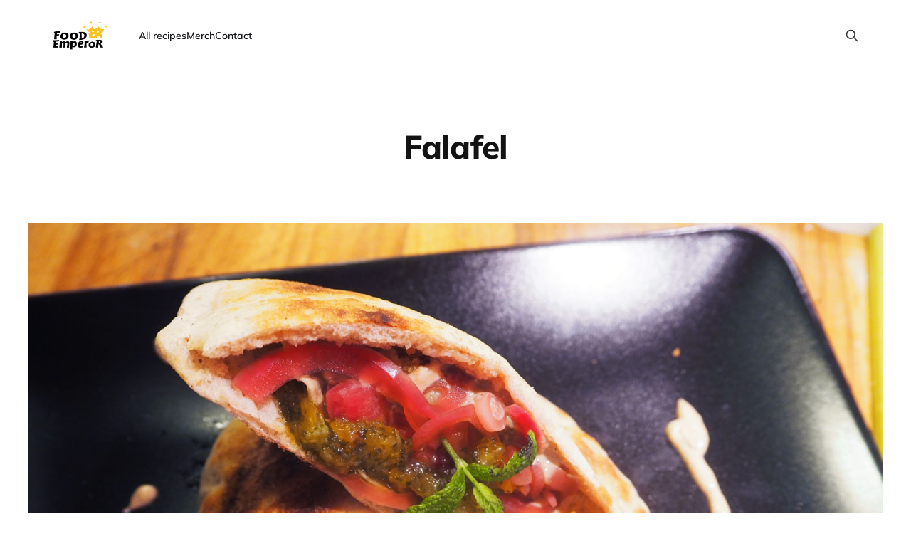

--- FILE ---
content_type: text/html; charset=utf-8
request_url: https://foodemperor.com/falafel/
body_size: 5298
content:
<!DOCTYPE html>
<html lang="en">
<head>

    <meta charset="utf-8" />
    <meta http-equiv="X-UA-Compatible" content="IE=edge" />

    <title>Falafel</title>
    <meta name="HandheldFriendly" content="True" />
    <meta name="viewport" content="width=device-width, initial-scale=1.0" />

    <link rel="stylesheet" type="text/css" href="/assets/built/screen.css?v=3794d28d3a" />

    <link rel="icon" href="https://foodemperor.com/content/images/size/w256h256/2023/08/crown.png" type="image/png">
    <link rel="canonical" href="https://foodemperor.com/falafel/">
    <meta name="referrer" content="no-referrer-when-downgrade">
    
    <meta property="og:site_name" content="Food Emperor">
    <meta property="og:type" content="article">
    <meta property="og:title" content="Falafel">
    <meta property="og:description" content="A falafel dish is a wonderful compromise for vegetarians who wish they could eat a kebab. Here is my recipe for a homemade one.



Falafel


 * About 500 grams of canned chickpeas (unless you’re boiled dried ones yourself, in which case you need to soak them for 12 hours and">
    <meta property="og:url" content="https://foodemperor.com/falafel/">
    <meta property="og:image" content="https://foodemperor.com/content/images/2018/06/Finished-falafel-dish.jpg">
    <meta property="article:published_time" content="2018-08-01T20:16:40.000Z">
    <meta property="article:modified_time" content="2018-08-01T20:19:11.000Z">
    <meta property="article:tag" content="arabic">
    <meta property="article:tag" content="Cooking">
    <meta property="article:tag" content="kebab">
    <meta property="article:tag" content="onion">
    <meta property="article:tag" content="Savory">
    <meta property="article:tag" content="vegetarian">
    
    <meta property="article:publisher" content="https://www.facebook.com/foodemperor">
    <meta name="twitter:card" content="summary_large_image">
    <meta name="twitter:title" content="Falafel">
    <meta name="twitter:description" content="A falafel dish is a wonderful compromise for vegetarians who wish they could eat a kebab. Here is my recipe for a homemade one.



Falafel


 * About 500 grams of canned chickpeas (unless you’re boiled dried ones yourself, in which case you need to soak them for 12 hours and">
    <meta name="twitter:url" content="https://foodemperor.com/falafel/">
    <meta name="twitter:image" content="https://foodemperor.com/content/images/2018/06/Finished-falafel-dish.jpg">
    <meta name="twitter:label1" content="Written by">
    <meta name="twitter:data1" content="The Food Emperor">
    <meta name="twitter:label2" content="Filed under">
    <meta name="twitter:data2" content="arabic, Cooking, kebab, onion, Savory, vegetarian">
    <meta name="twitter:site" content="@foodemperor">
    <meta property="og:image:width" content="1382">
    <meta property="og:image:height" content="921">
    
    <script type="application/ld+json">
{
    "@context": "https://schema.org",
    "@type": "Article",
    "publisher": {
        "@type": "Organization",
        "name": "Food Emperor",
        "url": "https://foodemperor.com/",
        "logo": {
            "@type": "ImageObject",
            "url": "https://foodemperor.com/content/images/2023/08/FE_Logo_Horizontal_BLACK.png"
        }
    },
    "author": {
        "@type": "Person",
        "name": "The Food Emperor",
        "image": {
            "@type": "ImageObject",
            "url": "https://secure.gravatar.com/avatar/d1059ebceb0cb22130d3560fffe70029?s=512&d=mm&r=g",
            "width": 512,
            "height": 512
        },
        "url": "https://foodemperor.com/author/ray/",
        "sameAs": []
    },
    "headline": "Falafel",
    "url": "https://foodemperor.com/falafel/",
    "datePublished": "2018-08-01T20:16:40.000Z",
    "dateModified": "2018-08-01T20:19:11.000Z",
    "image": {
        "@type": "ImageObject",
        "url": "https://foodemperor.com/content/images/2018/06/Finished-falafel-dish.jpg",
        "width": 1382,
        "height": 921
    },
    "keywords": "arabic, Cooking, kebab, onion, Savory, vegetarian",
    "description": "A falafel dish is a wonderful compromise for vegetarians who wish they could eat a kebab. Here is my recipe for a homemade one.\n\n\n\nFalafel\n\n\n * About 500 grams of canned chickpeas (unless you’re boiled dried ones yourself, in which case you need to soak them for 12 hours and then boil them in water until soft)\n * A large handful of parsley\n * 2 garlic cloves\n * 1/2 onion\n * Three teaspoons of olive oil\n * Frying oil\n * Salt\n * Pepper\n * Baking powder\n * Cumin\n\n\n 1. Mix garlic, onion, parsley and",
    "mainEntityOfPage": "https://foodemperor.com/falafel/"
}
    </script>

    <meta name="generator" content="Ghost 5.60">
    <link rel="alternate" type="application/rss+xml" title="Food Emperor" href="https://foodemperor.com/rss/">
    
    <script defer src="https://cdn.jsdelivr.net/ghost/sodo-search@~1.1/umd/sodo-search.min.js" data-key="67d670f58e5c181061bdd993fd" data-styles="https://cdn.jsdelivr.net/ghost/sodo-search@~1.1/umd/main.css" data-sodo-search="https://foodemperor.com/" crossorigin="anonymous"></script>
    
    <link href="https://foodemperor.com/webmentions/receive/" rel="webmention">
    <script defer src="/public/cards.min.js?v=3794d28d3a"></script>
    <link rel="stylesheet" type="text/css" href="/public/cards.min.css?v=3794d28d3a">
    <style>
  #saker
  #M925122ScriptRootC1552865 {
        min-height: 300px;
    }
  #slutasaker
body 
    
.post-card-title {
    margin: 0;
    display: inline-block;
    font-size: 3.4rem;
    max-width: 80%;
    text-align: left;
    -webkit-transition: all .3s cubic-bezier(.33,0,.2,1);
    transition: all .3s cubic-bezier(.33,0,.2,1);
    line-height: 1.15em;

}
    
.post-content-title {
    margin: 0 0 3vw;
    color: #131313;
    text-align: left;
    line-height: normal;
}
    
.post-card.with-image .post-card-content {
    -webkit-box-pack: start;
    justify-content: flex-start;
    -webkit-box-align: start;
    align-items: flex-start;
    padding: 4vw;
    opacity: 1;
    text-align: left;
}
    
.post-card.with-image:hover .post-card-title {
    text-decoration: underline;
}
    
.post-card-content {
    border: 2px solid #f7f5e6;
    -webkit-box-flex: 1;
    flex: 1 1 auto;
    display: -webkit-box;
    display: flex;
    -webkit-box-align: center;
    align-items: center;
    -webkit-box-pack: center;
    justify-content: center;
    position: absolute;
    top: 0;
    right: 0;
    bottom: 0;
    left: 0;
    color: #fff;
    background: rgba(0,0,0,.1);
    opacity: 1;
    -webkit-transition: opacity .5s cubic-bezier(.33,0,.2,1);
    transition: opacity .5s cubic-bezier(.33,0,.2,1);
}
    
.page-head {
    padding: 2vw 0;
}
    
.post-content-title {
    text-align: center;
}

.gh-head-custom {
    background-color: var(--color-white);
    height: 150px;
    margin-bottom: 150px;
}



</style><style>:root {--ghost-accent-color: #ff9300;}</style>

</head>
<body class="post-template tag-arabic tag-cooking tag-kebab tag-onion tag-savory tag-vegetarian is-head-left-logo">
<div class="site-wrapper">

    <header id="gh-head" class="gh-head gh-outer">
        <div class="gh-head-inner gh-inner">
            <div class="gh-head-brand">
                <div class="gh-head-brand-wrapper">
                    <a class="gh-head-logo" href="https://foodemperor.com">
                            <img src="https://foodemperor.com/content/images/2023/08/FE_Logo_Horizontal_BLACK.png" alt="Food Emperor">
                    </a>
                </div>
                <button class="gh-search gh-icon-btn" aria-label="Search this site" data-ghost-search><svg xmlns="http://www.w3.org/2000/svg" fill="none" viewBox="0 0 24 24" stroke="currentColor" stroke-width="2" width="20" height="20"><path stroke-linecap="round" stroke-linejoin="round" d="M21 21l-6-6m2-5a7 7 0 11-14 0 7 7 0 0114 0z"></path></svg></button>
                <button class="gh-burger"></button>
            </div>

            <nav class="gh-head-menu">
                <ul class="nav">
    <li class="nav-all-recipes"><a href="https://foodemperor.com/">All recipes</a></li>
    <li class="nav-merch"><a href="https://foodemperor.com/shop/">Merch</a></li>
    <li class="nav-contact"><a href="https://foodemperor.com/contact/">Contact</a></li>
</ul>

            </nav>

            <div class="gh-head-actions">
                        <button class="gh-search gh-icon-btn" aria-label="Search this site" data-ghost-search><svg xmlns="http://www.w3.org/2000/svg" fill="none" viewBox="0 0 24 24" stroke="currentColor" stroke-width="2" width="20" height="20"><path stroke-linecap="round" stroke-linejoin="round" d="M21 21l-6-6m2-5a7 7 0 11-14 0 7 7 0 0114 0z"></path></svg></button>
            </div>
        </div>
    </header>

    <main id="site-main" class="site-main">
        <article class="post-content post tag-arabic tag-cooking tag-kebab tag-onion tag-savory tag-vegetarian">
    <header class="post-content-header gh-canvas">
        <h1 class="post-content-title">Falafel</h1>
            <figure class="post-content-image kg-width-wide">
        <img
            class="kg-image"
            srcset="/content/images/size/w300/2018/06/Finished-falafel-dish.jpg 300w,
                    /content/images/size/w600/2018/06/Finished-falafel-dish.jpg 600w,
                    /content/images/size/w1200/2018/06/Finished-falafel-dish.jpg 1200w,
                    /content/images/size/w2000/2018/06/Finished-falafel-dish.jpg 2000w,
                    /content/images/2018/06/Finished-falafel-dish.jpg"
            sizes="(min-width: 961px) 75vw, 88vw"
            src="/content/images/size/w1200/2018/06/Finished-falafel-dish.jpg"
            alt="Falafel"
        >
    </figure>
    </header>


    <div class="post-content-body gh-content gh-canvas">
        <!--kg-card-begin: html--><p>A falafel dish is a wonderful compromise for vegetarians who wish they could eat a <a href="http://18.195.37.223/cooking/amazingkebab?ref=foodemperor.com">kebab</a>. Here is my recipe for a homemade one.</p>
<h2>Falafel</h2>
<ul>
<li>About 500 grams of canned chickpeas (unless you&#8217;re boiled dried ones yourself, in which case you need to soak them for 12 hours and then boil them in water until soft)</li>
<li>A large handful of parsley</li>
<li>2 garlic cloves</li>
<li>1/2 onion</li>
<li>Three teaspoons of olive oil</li>
<li>Frying oil</li>
<li>Salt</li>
<li>Pepper</li>
<li>Baking powder</li>
<li>Cumin</li>
</ul>
<ol>
<li>Mix garlic, onion, parsley and olive oil in a food processor</li>
<li>Save half of it for later</li>
<li>Crush cumin seeds in a mortar and add to your parsley mix</li>
<li>Add salt, pepper, and bicarbonate of soda (it will make them more puffy and nice in their texture)</li>
<li>Well, add the chickpeas too, and mix it all up into a paste using a food processor or crush it with anything.</li>
<li>If you boiled your chickepast yourself, you usually don&#8217;t need to add flour. But if you used canned ones, they&#8217;re very moist and your falafels might fall apart when deep frying them. In that case, add a large tablespoon of flour into your chickpea paste.</li>
<li>Heat up oil in a large saucepan. 175 degrees C, use a thermometer or wing it by looking at the oil. When the oil makes oily patterns, it&#8217;s hot.</li>
<li>Form balls from the paste. I use an ice cream scoop.</li>
<li>Fry until golden brown and nice, but don&#8217;t do this until just before serving.</li>
</ol>
<p><a href="https://foodemperor.com/content/images/2018/06/preparing-falafels.jpg"><img class="alignnone size-large wp-image-2316" src="https://foodemperor.com/content/images/2018/06/preparing-falafels-1024x576.jpg" alt="Preparing falafels" width="750" height="422" srcset="https://foodemperor.com/content/images/2018/06/preparing-falafels-1024x576.jpg 1024w, https://foodemperor.com/content/images/2018/06/preparing-falafels-300x169.jpg 300w, https://foodemperor.com/content/images/2018/06/preparing-falafels-768x432.jpg 768w" sizes="(max-width: 750px) 100vw, 750px"></a></p>
<h2>Sweet orange and parsley salsa</h2>
<ul>
<li>The parsley mix from before (the half you saved)</li>
<li>Two tablespoons of honey</li>
<li>A pinch of salt</li>
<li>Piment d&#8217;espelette (or any nice chilli poweder really)</li>
<li>1 orange</li>
<li>Olive oil</li>
<li>1 lemon</li>
<li>1 dl sugar</li>
</ul>
<ol>
<li>Peel the oranges and chop them. Be careful not to include the white, that makes stuff bitter.</li>
<li>Add the orange pulp into a saucepan together with the other ingredients.</li>
<li>Simmer for 20 minutes until it all comes together</li>
<li>Put it in a jar and refrigerate. It will become thick when cooled</li>
</ol>
<p><a href="https://foodemperor.com/content/images/2018/06/Condiments-for-falafel.jpg"><img class="alignnone size-large wp-image-2309" src="https://foodemperor.com/content/images/2018/06/Condiments-for-falafel-1024x682.jpg" alt="Condiments for falafel" width="750" height="500" srcset="https://foodemperor.com/content/images/2018/06/Condiments-for-falafel-1024x682.jpg 1024w, https://foodemperor.com/content/images/2018/06/Condiments-for-falafel-300x200.jpg 300w, https://foodemperor.com/content/images/2018/06/Condiments-for-falafel-768x512.jpg 768w, https://foodemperor.com/content/images/2018/06/Condiments-for-falafel-360x240.jpg 360w, https://foodemperor.com/content/images/2018/06/Condiments-for-falafel-600x400.jpg 600w, https://foodemperor.com/content/images/2018/06/Condiments-for-falafel.jpg 1352w" sizes="(max-width: 750px) 100vw, 750px"></a></p>
<h2>Tahini sauce</h2>
<ul>
<li>8 tablespoons of tahini (you can make your own tahini if you&#8217;re hipster enough or live in a poor third world country, but come on…)</li>
<li>1 lemon</li>
<li>2 garlic cloves</li>
<li>Pinch of salt to taste</li>
<li>Olive oil</li>
<li>squeeze bottle (not important)</li>
</ul>
<ol>
<li>Grate the garlic.</li>
<li>Mix garlic with everything else.</li>
<li>If too thick, add some water</li>
<li>Into a bottle and refrigerate for now</li>
</ol>
<h2>Earl grey tea pickled red onions</h2>
<ul>
<li>3 red onions</li>
<li>2 tablespoons of white wine vinegar</li>
<li>4 dl of strong earl grey tea (brew it as you would brew tea)</li>
<li>1 tablespoon of muscovado sugar</li>
<li>1 tablespoon of sugar</li>
<li>2 pinches of salt</li>
<li>Some olive oil to fry in</li>
</ul>
<ol>
<li>Slice the onions and fry in olive oil until soft</li>
<li>Add the rest of the ingredients and bring to a boil</li>
<li>Can it, and chill for later</li>
</ol>
<h2>Pita bread in pan</h2>
<ul>
<li>7 grams of dry yeast</li>
<li>300 grams of wheat flour</li>
<li>100-150 ml of water (more or less, try it)</li>
<li>100 grams of rye flour for flavor</li>
<li>Three pinches of salt</li>
</ul>
<ol>
<li>Take some water and att yeast. Wait about 10 minutes for it to activate.</li>
<li>Add everything else and kneed in a machine or by hand. It&#8217;s really liquid, but if too runny then add some more flour. If too dry, add some more water. But keep in mind, don&#8217;t make it too dry. Soft and nice is best!</li>
<li>Cover and let it proof for about an hour. Or put it in the refrigerator overnight. Tastes better that way.</li>
<li>Heat up a dry pan</li>
<li>Round pitas using a rolling pin</li>
<li>Fry them on one side until it puffs up and then turn it over.</li>
<li>There you have your pita!</li>
</ol>
<h2>Serving</h2>
<ol>
<li>Open a pita</li>
<li>Add some lettuce (if you want to)</li>
<li>Your fried falafel balls</li>
<li>Top it with your sauces</li>
<li>Perhaps a piece of fresh mint? Or a piece of parsley?</li>
<li>Eat it!!!</li>
</ol>
<p><a href="https://foodemperor.com/content/images/2018/06/Finished-falafel-dish.jpg"><img class="alignnone size-large wp-image-2319" src="https://foodemperor.com/content/images/2018/06/Finished-falafel-dish-1024x682.jpg" alt="Finished falafel dish" width="750" height="500" srcset="https://foodemperor.com/content/images/2018/06/Finished-falafel-dish-1024x682.jpg 1024w, https://foodemperor.com/content/images/2018/06/Finished-falafel-dish-300x200.jpg 300w, https://foodemperor.com/content/images/2018/06/Finished-falafel-dish-768x512.jpg 768w, https://foodemperor.com/content/images/2018/06/Finished-falafel-dish-360x240.jpg 360w, https://foodemperor.com/content/images/2018/06/Finished-falafel-dish-600x400.jpg 600w, https://foodemperor.com/content/images/2018/06/Finished-falafel-dish.jpg 1382w" sizes="(max-width: 750px) 100vw, 750px"></a></p>
<!--kg-card-end: html-->
    </div>


</article>

    </main>

    <footer class="gh-foot">
        <div class="gh-foot-inner gh-inner">
            <nav class="gh-foot-menu"></nav>
            <div class="gh-copyright">
                Food Emperor © 2026
            </div>
            <div class="gh-powered-by"></div>
        </div>
    </footer>

</div>

    <div class="pswp" tabindex="-1" role="dialog" aria-hidden="true">
    <div class="pswp__bg"></div>

    <div class="pswp__scroll-wrap">
        <div class="pswp__container">
            <div class="pswp__item"></div>
            <div class="pswp__item"></div>
            <div class="pswp__item"></div>
        </div>

        <div class="pswp__ui pswp__ui--hidden">
            <div class="pswp__top-bar">
                <div class="pswp__counter"></div>

                <button class="pswp__button pswp__button--close" title="Close (Esc)"></button>
                <button class="pswp__button pswp__button--share" title="Share"></button>
                <button class="pswp__button pswp__button--fs" title="Toggle fullscreen"></button>
                <button class="pswp__button pswp__button--zoom" title="Zoom in/out"></button>

                <div class="pswp__preloader">
                    <div class="pswp__preloader__icn">
                        <div class="pswp__preloader__cut">
                            <div class="pswp__preloader__donut"></div>
                        </div>
                    </div>
                </div>
            </div>

            <div class="pswp__share-modal pswp__share-modal--hidden pswp__single-tap">
                <div class="pswp__share-tooltip"></div>
            </div>

            <button class="pswp__button pswp__button--arrow--left" title="Previous (arrow left)"></button>
            <button class="pswp__button pswp__button--arrow--right" title="Next (arrow right)"></button>

            <div class="pswp__caption">
                <div class="pswp__caption__center"></div>
            </div>
        </div>
    </div>
</div>
<script src="/assets/built/main.min.js?v=3794d28d3a"></script>



</body>
</html>
